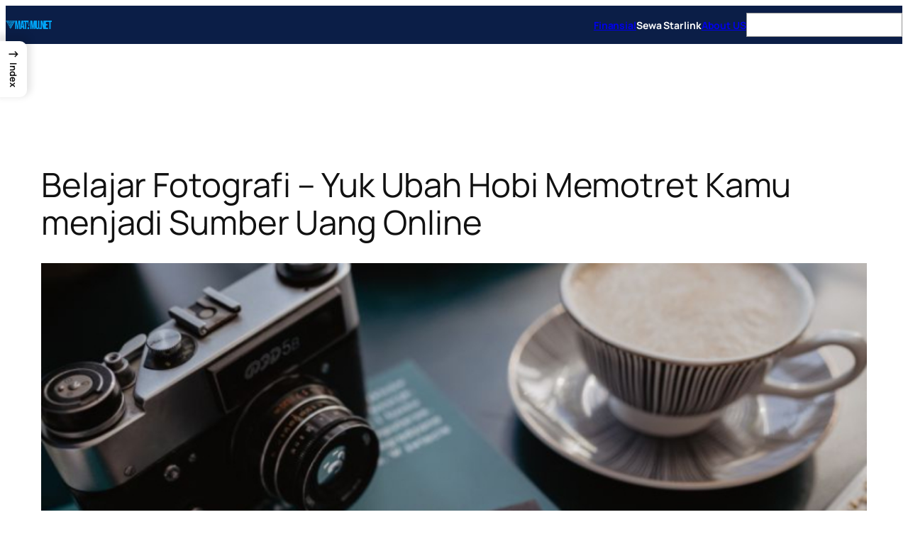

--- FILE ---
content_type: text/html; charset=utf-8
request_url: https://www.google.com/recaptcha/api2/aframe
body_size: 267
content:
<!DOCTYPE HTML><html><head><meta http-equiv="content-type" content="text/html; charset=UTF-8"></head><body><script nonce="arIcKZNXxVuW--NKD9mseQ">/** Anti-fraud and anti-abuse applications only. See google.com/recaptcha */ try{var clients={'sodar':'https://pagead2.googlesyndication.com/pagead/sodar?'};window.addEventListener("message",function(a){try{if(a.source===window.parent){var b=JSON.parse(a.data);var c=clients[b['id']];if(c){var d=document.createElement('img');d.src=c+b['params']+'&rc='+(localStorage.getItem("rc::a")?sessionStorage.getItem("rc::b"):"");window.document.body.appendChild(d);sessionStorage.setItem("rc::e",parseInt(sessionStorage.getItem("rc::e")||0)+1);localStorage.setItem("rc::h",'1762749349152');}}}catch(b){}});window.parent.postMessage("_grecaptcha_ready", "*");}catch(b){}</script></body></html>